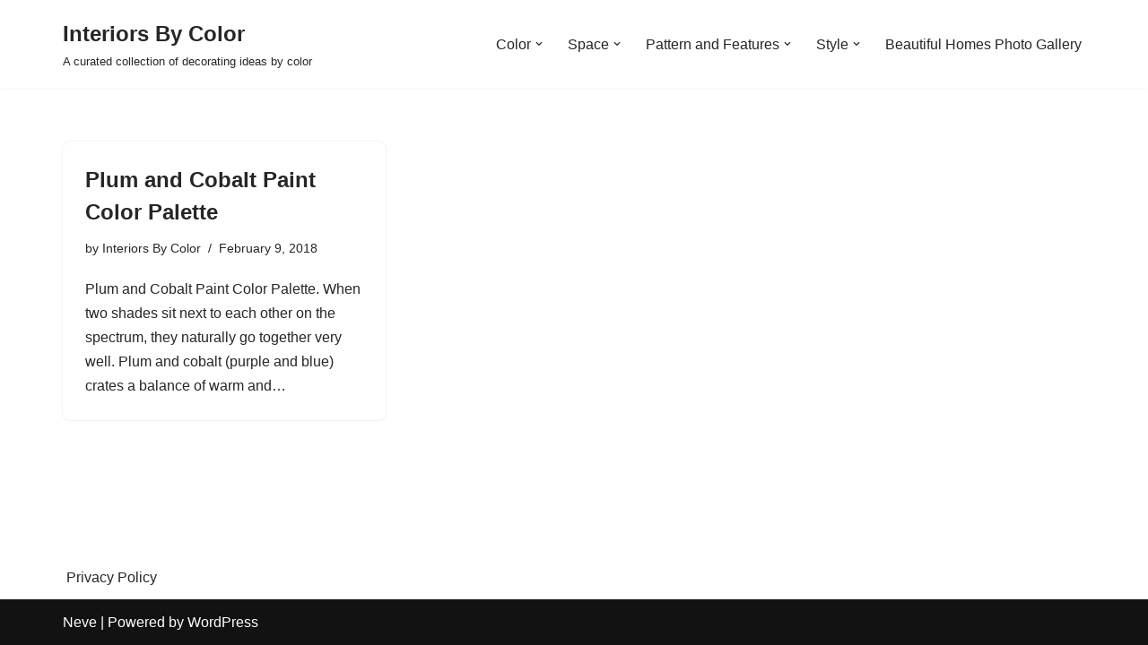

--- FILE ---
content_type: text/html; charset=UTF-8
request_url: https://www.interiorsbycolor.com/tag/pantone-blue-grotto/
body_size: 15380
content:
<!DOCTYPE html><html lang="en-US"><head><meta charset="UTF-8"><meta name="viewport" content="width=device-width, initial-scale=1, minimum-scale=1"><link rel="profile" href="http://gmpg.org/xfn/11"><meta name='robots' content='index, follow, max-image-preview:large, max-snippet:-1, max-video-preview:-1' /> <!-- This site is optimized with the Yoast SEO plugin v26.7 - https://yoast.com/wordpress/plugins/seo/ --><link media="all" href="https://www.interiorsbycolor.com/wp-content/cache/autoptimize/css/autoptimize_62429b42d5caf6da72bdf5924e6a64a0.css" rel="stylesheet"><title>Pantone Blue Grotto - Interiors By Color</title><link rel="canonical" href="https://www.interiorsbycolor.com/tag/pantone-blue-grotto/" /> <script type="application/ld+json" class="yoast-schema-graph">{"@context":"https://schema.org","@graph":[{"@type":"CollectionPage","@id":"https://www.interiorsbycolor.com/tag/pantone-blue-grotto/","url":"https://www.interiorsbycolor.com/tag/pantone-blue-grotto/","name":"Pantone Blue Grotto - Interiors By Color","isPartOf":{"@id":"https://www.interiorsbycolor.com/#website"},"breadcrumb":{"@id":"https://www.interiorsbycolor.com/tag/pantone-blue-grotto/#breadcrumb"},"inLanguage":"en-US"},{"@type":"BreadcrumbList","@id":"https://www.interiorsbycolor.com/tag/pantone-blue-grotto/#breadcrumb","itemListElement":[{"@type":"ListItem","position":1,"name":"Home","item":"https://www.interiorsbycolor.com/"},{"@type":"ListItem","position":2,"name":"Pantone Blue Grotto"}]},{"@type":"WebSite","@id":"https://www.interiorsbycolor.com/#website","url":"https://www.interiorsbycolor.com/","name":"Interiors By Color","description":"A curated collection of decorating ideas by color","potentialAction":[{"@type":"SearchAction","target":{"@type":"EntryPoint","urlTemplate":"https://www.interiorsbycolor.com/?s={search_term_string}"},"query-input":{"@type":"PropertyValueSpecification","valueRequired":true,"valueName":"search_term_string"}}],"inLanguage":"en-US"}]}</script> <!-- / Yoast SEO plugin. --><link rel='dns-prefetch' href='//www.googletagmanager.com' /><link rel='dns-prefetch' href='//pagead2.googlesyndication.com' /><link rel='dns-prefetch' href='//fundingchoicesmessages.google.com' /><link rel="alternate" type="application/rss+xml" title="Interiors By Color &raquo; Feed" href="https://www.interiorsbycolor.com/feed/" /><link rel="alternate" type="application/rss+xml" title="Interiors By Color &raquo; Comments Feed" href="https://www.interiorsbycolor.com/comments/feed/" /><link rel="alternate" type="application/rss+xml" title="Interiors By Color &raquo; Pantone Blue Grotto Tag Feed" href="https://www.interiorsbycolor.com/tag/pantone-blue-grotto/feed/" /> <script src="https://www.interiorsbycolor.com/wp-includes/js/jquery/jquery.min.js?ver=3.7.1" id="jquery-core-js"></script> <!-- Google tag (gtag.js) snippet added by Site Kit --> <!-- Google Analytics snippet added by Site Kit --> <script src="https://www.googletagmanager.com/gtag/js?id=GT-MR5CHXK" id="google_gtagjs-js" async></script> <script id="google_gtagjs-js-after">window.dataLayer=window.dataLayer||[];function gtag(){dataLayer.push(arguments);}
gtag("set","linker",{"domains":["www.interiorsbycolor.com"]});gtag("js",new Date());gtag("set","developer_id.dZTNiMT",true);gtag("config","GT-MR5CHXK");</script> <link rel="https://api.w.org/" href="https://www.interiorsbycolor.com/wp-json/" /><link rel="alternate" title="JSON" type="application/json" href="https://www.interiorsbycolor.com/wp-json/wp/v2/tags/1706" /><link rel="EditURI" type="application/rsd+xml" title="RSD" href="https://www.interiorsbycolor.com/xmlrpc.php?rsd" /><meta name="generator" content="WordPress 6.9" /><meta name="generator" content="Site Kit by Google 1.170.0" /> <!-- Google AdSense meta tags added by Site Kit --><meta name="google-adsense-platform-account" content="ca-host-pub-2644536267352236"><meta name="google-adsense-platform-domain" content="sitekit.withgoogle.com"> <!-- End Google AdSense meta tags added by Site Kit --> <!-- Google AdSense snippet added by Site Kit --> <script async src="https://pagead2.googlesyndication.com/pagead/js/adsbygoogle.js?client=ca-pub-8874130463968801&amp;host=ca-host-pub-2644536267352236" crossorigin="anonymous"></script> <!-- End Google AdSense snippet added by Site Kit --> <!-- Google AdSense Ad Blocking Recovery snippet added by Site Kit --> <script async src="https://fundingchoicesmessages.google.com/i/pub-8874130463968801?ers=1" nonce="nJoHMOIXhIITjnFCS0Ol_A"></script><script nonce="nJoHMOIXhIITjnFCS0Ol_A">(function(){function signalGooglefcPresent(){if(!window.frames['googlefcPresent']){if(document.body){const iframe=document.createElement('iframe');iframe.style='width: 0; height: 0; border: none; z-index: -1000; left: -1000px; top: -1000px;';iframe.style.display='none';iframe.name='googlefcPresent';document.body.appendChild(iframe);}else{setTimeout(signalGooglefcPresent,0);}}}signalGooglefcPresent();})();</script> <!-- End Google AdSense Ad Blocking Recovery snippet added by Site Kit --> <!-- Google AdSense Ad Blocking Recovery Error Protection snippet added by Site Kit --> <script>(function(){'use strict';function aa(a){var b=0;return function(){return b<a.length?{done:!1,value:a[b++]}:{done:!0}}}var ba="function"==typeof Object.defineProperties?Object.defineProperty:function(a,b,c){if(a==Array.prototype||a==Object.prototype)return a;a[b]=c.value;return a};function ea(a){a=["object"==typeof globalThis&&globalThis,a,"object"==typeof window&&window,"object"==typeof self&&self,"object"==typeof global&&global];for(var b=0;b<a.length;++b){var c=a[b];if(c&&c.Math==Math)return c}throw Error("Cannot find global object");}var fa=ea(this);function ha(a,b){if(b)a:{var c=fa;a=a.split(".");for(var d=0;d<a.length-1;d++){var e=a[d];if(!(e in c))break a;c=c[e]}a=a[a.length-1];d=c[a];b=b(d);b!=d&&null!=b&&ba(c,a,{configurable:!0,writable:!0,value:b})}}
var ia="function"==typeof Object.create?Object.create:function(a){function b(){}b.prototype=a;return new b},l;if("function"==typeof Object.setPrototypeOf)l=Object.setPrototypeOf;else{var m;a:{var ja={a:!0},ka={};try{ka.__proto__=ja;m=ka.a;break a}catch(a){}m=!1}l=m?function(a,b){a.__proto__=b;if(a.__proto__!==b)throw new TypeError(a+" is not extensible");return a}:null}var la=l;function n(a,b){a.prototype=ia(b.prototype);a.prototype.constructor=a;if(la)la(a,b);else for(var c in b)if("prototype"!=c)if(Object.defineProperties){var d=Object.getOwnPropertyDescriptor(b,c);d&&Object.defineProperty(a,c,d)}else a[c]=b[c];a.A=b.prototype}function ma(){for(var a=Number(this),b=[],c=a;c<arguments.length;c++)b[c-a]=arguments[c];return b}
var na="function"==typeof Object.assign?Object.assign:function(a,b){for(var c=1;c<arguments.length;c++){var d=arguments[c];if(d)for(var e in d)Object.prototype.hasOwnProperty.call(d,e)&&(a[e]=d[e])}return a};ha("Object.assign",function(a){return a||na});var p=this||self;function q(a){return a};var t,u;a:{for(var oa=["CLOSURE_FLAGS"],v=p,x=0;x<oa.length;x++)if(v=v[oa[x]],null==v){u=null;break a}u=v}var pa=u&&u[610401301];t=null!=pa?pa:!1;var z,qa=p.navigator;z=qa?qa.userAgentData||null:null;function A(a){return t?z?z.brands.some(function(b){return(b=b.brand)&&-1!=b.indexOf(a)}):!1:!1}function B(a){var b;a:{if(b=p.navigator)if(b=b.userAgent)break a;b=""}return-1!=b.indexOf(a)};function C(){return t?!!z&&0<z.brands.length:!1}function D(){return C()?A("Chromium"):(B("Chrome")||B("CriOS"))&&!(C()?0:B("Edge"))||B("Silk")};var ra=C()?!1:B("Trident")||B("MSIE");!B("Android")||D();D();B("Safari")&&(D()||(C()?0:B("Coast"))||(C()?0:B("Opera"))||(C()?0:B("Edge"))||(C()?A("Microsoft Edge"):B("Edg/"))||C()&&A("Opera"));var sa={},E=null;var ta="undefined"!==typeof Uint8Array,ua=!ra&&"function"===typeof btoa;var F="function"===typeof Symbol&&"symbol"===typeof Symbol()?Symbol():void 0,G=F?function(a,b){a[F]|=b}:function(a,b){void 0!==a.g?a.g|=b:Object.defineProperties(a,{g:{value:b,configurable:!0,writable:!0,enumerable:!1}})};function va(a){var b=H(a);1!==(b&1)&&(Object.isFrozen(a)&&(a=Array.prototype.slice.call(a)),I(a,b|1))}
var H=F?function(a){return a[F]|0}:function(a){return a.g|0},J=F?function(a){return a[F]}:function(a){return a.g},I=F?function(a,b){a[F]=b}:function(a,b){void 0!==a.g?a.g=b:Object.defineProperties(a,{g:{value:b,configurable:!0,writable:!0,enumerable:!1}})};function wa(){var a=[];G(a,1);return a}function xa(a,b){I(b,(a|0)&-99)}function K(a,b){I(b,(a|34)&-73)}function L(a){a=a>>11&1023;return 0===a?536870912:a};var M={};function N(a){return null!==a&&"object"===typeof a&&!Array.isArray(a)&&a.constructor===Object}var O,ya=[];I(ya,39);O=Object.freeze(ya);var P;function Q(a,b){P=b;a=new a(b);P=void 0;return a}
function R(a,b,c){null==a&&(a=P);P=void 0;if(null==a){var d=96;c?(a=[c],d|=512):a=[];b&&(d=d&-2095105|(b&1023)<<11)}else{if(!Array.isArray(a))throw Error();d=H(a);if(d&64)return a;d|=64;if(c&&(d|=512,c!==a[0]))throw Error();a:{c=a;var e=c.length;if(e){var f=e-1,g=c[f];if(N(g)){d|=256;b=(d>>9&1)-1;e=f-b;1024<=e&&(za(c,b,g),e=1023);d=d&-2095105|(e&1023)<<11;break a}}b&&(g=(d>>9&1)-1,b=Math.max(b,e-g),1024<b&&(za(c,g,{}),d|=256,b=1023),d=d&-2095105|(b&1023)<<11)}}I(a,d);return a}
function za(a,b,c){for(var d=1023+b,e=a.length,f=d;f<e;f++){var g=a[f];null!=g&&g!==c&&(c[f-b]=g)}a.length=d+1;a[d]=c};function Aa(a){switch(typeof a){case"number":return isFinite(a)?a:String(a);case"boolean":return a?1:0;case"object":if(a&&!Array.isArray(a)&&ta&&null!=a&&a instanceof Uint8Array){if(ua){for(var b="",c=0,d=a.length-10240;c<d;)b+=String.fromCharCode.apply(null,a.subarray(c,c+=10240));b+=String.fromCharCode.apply(null,c?a.subarray(c):a);a=btoa(b)}else{void 0===b&&(b=0);if(!E){E={};c="ABCDEFGHIJKLMNOPQRSTUVWXYZabcdefghijklmnopqrstuvwxyz0123456789".split("");d=["+/=","+/","-_=","-_.","-_"];for(var e=0;5>e;e++){var f=c.concat(d[e].split(""));sa[e]=f;for(var g=0;g<f.length;g++){var h=f[g];void 0===E[h]&&(E[h]=g)}}}b=sa[b];c=Array(Math.floor(a.length/3));d=b[64]||"";for(e=f=0;f<a.length-2;f+=3){var k=a[f],w=a[f+1];h=a[f+2];g=b[k>>2];k=b[(k&3)<<4|w>>4];w=b[(w&15)<<2|h>>6];h=b[h&63];c[e++]=g+k+w+h}g=0;h=d;switch(a.length-f){case 2:g=a[f+1],h=b[(g&15)<<2]||d;case 1:a=a[f],c[e]=b[a>>2]+b[(a&3)<<4|g>>4]+h+d}a=c.join("")}return a}}return a};function Ba(a,b,c){a=Array.prototype.slice.call(a);var d=a.length,e=b&256?a[d-1]:void 0;d+=e?-1:0;for(b=b&512?1:0;b<d;b++)a[b]=c(a[b]);if(e){b=a[b]={};for(var f in e)Object.prototype.hasOwnProperty.call(e,f)&&(b[f]=c(e[f]))}return a}function Da(a,b,c,d,e,f){if(null!=a){if(Array.isArray(a))a=e&&0==a.length&&H(a)&1?void 0:f&&H(a)&2?a:Ea(a,b,c,void 0!==d,e,f);else if(N(a)){var g={},h;for(h in a)Object.prototype.hasOwnProperty.call(a,h)&&(g[h]=Da(a[h],b,c,d,e,f));a=g}else a=b(a,d);return a}}
function Ea(a,b,c,d,e,f){var g=d||c?H(a):0;d=d?!!(g&32):void 0;a=Array.prototype.slice.call(a);for(var h=0;h<a.length;h++)a[h]=Da(a[h],b,c,d,e,f);c&&c(g,a);return a}function Fa(a){return a.s===M?a.toJSON():Aa(a)};function Ga(a,b,c){c=void 0===c?K:c;if(null!=a){if(ta&&a instanceof Uint8Array)return b?a:new Uint8Array(a);if(Array.isArray(a)){var d=H(a);if(d&2)return a;if(b&&!(d&64)&&(d&32||0===d))return I(a,d|34),a;a=Ea(a,Ga,d&4?K:c,!0,!1,!0);b=H(a);b&4&&b&2&&Object.freeze(a);return a}a.s===M&&(b=a.h,c=J(b),a=c&2?a:Q(a.constructor,Ha(b,c,!0)));return a}}function Ha(a,b,c){var d=c||b&2?K:xa,e=!!(b&32);a=Ba(a,b,function(f){return Ga(f,e,d)});G(a,32|(c?2:0));return a};function Ia(a,b){a=a.h;return Ja(a,J(a),b)}function Ja(a,b,c,d){if(-1===c)return null;if(c>=L(b)){if(b&256)return a[a.length-1][c]}else{var e=a.length;if(d&&b&256&&(d=a[e-1][c],null!=d))return d;b=c+((b>>9&1)-1);if(b<e)return a[b]}}function Ka(a,b,c,d,e){var f=L(b);if(c>=f||e){e=b;if(b&256)f=a[a.length-1];else{if(null==d)return;f=a[f+((b>>9&1)-1)]={};e|=256}f[c]=d;e&=-1025;e!==b&&I(a,e)}else a[c+((b>>9&1)-1)]=d,b&256&&(d=a[a.length-1],c in d&&delete d[c]),b&1024&&I(a,b&-1025)}
function La(a,b){var c=Ma;var d=void 0===d?!1:d;var e=a.h;var f=J(e),g=Ja(e,f,b,d);var h=!1;if(null==g||"object"!==typeof g||(h=Array.isArray(g))||g.s!==M)if(h){var k=h=H(g);0===k&&(k|=f&32);k|=f&2;k!==h&&I(g,k);c=new c(g)}else c=void 0;else c=g;c!==g&&null!=c&&Ka(e,f,b,c,d);e=c;if(null==e)return e;a=a.h;f=J(a);f&2||(g=e,c=g.h,h=J(c),g=h&2?Q(g.constructor,Ha(c,h,!1)):g,g!==e&&(e=g,Ka(a,f,b,e,d)));return e}function Na(a,b){a=Ia(a,b);return null==a||"string"===typeof a?a:void 0}
function Oa(a,b){a=Ia(a,b);return null!=a?a:0}function S(a,b){a=Na(a,b);return null!=a?a:""};function T(a,b,c){this.h=R(a,b,c)}T.prototype.toJSON=function(){var a=Ea(this.h,Fa,void 0,void 0,!1,!1);return Pa(this,a,!0)};T.prototype.s=M;T.prototype.toString=function(){return Pa(this,this.h,!1).toString()};function Pa(a,b,c){var d=a.constructor.v,e=L(J(c?a.h:b)),f=!1;if(d){if(!c){b=Array.prototype.slice.call(b);var g;if(b.length&&N(g=b[b.length-1]))for(f=0;f<d.length;f++)if(d[f]>=e){Object.assign(b[b.length-1]={},g);break}f=!0}e=b;c=!c;g=J(a.h);a=L(g);g=(g>>9&1)-1;for(var h,k,w=0;w<d.length;w++)if(k=d[w],k<a){k+=g;var r=e[k];null==r?e[k]=c?O:wa():c&&r!==O&&va(r)}else h||(r=void 0,e.length&&N(r=e[e.length-1])?h=r:e.push(h={})),r=h[k],null==h[k]?h[k]=c?O:wa():c&&r!==O&&va(r)}d=b.length;if(!d)return b;var Ca;if(N(h=b[d-1])){a:{var y=h;e={};c=!1;for(var ca in y)Object.prototype.hasOwnProperty.call(y,ca)&&(a=y[ca],Array.isArray(a)&&a!=a&&(c=!0),null!=a?e[ca]=a:c=!0);if(c){for(var rb in e){y=e;break a}y=null}}y!=h&&(Ca=!0);d--}for(;0<d;d--){h=b[d-1];if(null!=h)break;var cb=!0}if(!Ca&&!cb)return b;var da;f?da=b:da=Array.prototype.slice.call(b,0,d);b=da;f&&(b.length=d);y&&b.push(y);return b};function Qa(a){return function(b){if(null==b||""==b)b=new a;else{b=JSON.parse(b);if(!Array.isArray(b))throw Error(void 0);G(b,32);b=Q(a,b)}return b}};function Ra(a){this.h=R(a)}n(Ra,T);var Sa=Qa(Ra);var U;function V(a){this.g=a}V.prototype.toString=function(){return this.g+""};var Ta={};function Ua(){return Math.floor(2147483648*Math.random()).toString(36)+Math.abs(Math.floor(2147483648*Math.random())^Date.now()).toString(36)};function Va(a,b){b=String(b);"application/xhtml+xml"===a.contentType&&(b=b.toLowerCase());return a.createElement(b)}function Wa(a){this.g=a||p.document||document}Wa.prototype.appendChild=function(a,b){a.appendChild(b)};function Xa(a,b){a.src=b instanceof V&&b.constructor===V?b.g:"type_error:TrustedResourceUrl";var c,d;(c=(b=null==(d=(c=(a.ownerDocument&&a.ownerDocument.defaultView||window).document).querySelector)?void 0:d.call(c,"script[nonce]"))?b.nonce||b.getAttribute("nonce")||"":"")&&a.setAttribute("nonce",c)};function Ya(a){a=void 0===a?document:a;return a.createElement("script")};function Za(a,b,c,d,e,f){try{var g=a.g,h=Ya(g);h.async=!0;Xa(h,b);g.head.appendChild(h);h.addEventListener("load",function(){e();d&&g.head.removeChild(h)});h.addEventListener("error",function(){0<c?Za(a,b,c-1,d,e,f):(d&&g.head.removeChild(h),f())})}catch(k){f()}};var $a=p.atob("aHR0cHM6Ly93d3cuZ3N0YXRpYy5jb20vaW1hZ2VzL2ljb25zL21hdGVyaWFsL3N5c3RlbS8xeC93YXJuaW5nX2FtYmVyXzI0ZHAucG5n"),ab=p.atob("WW91IGFyZSBzZWVpbmcgdGhpcyBtZXNzYWdlIGJlY2F1c2UgYWQgb3Igc2NyaXB0IGJsb2NraW5nIHNvZnR3YXJlIGlzIGludGVyZmVyaW5nIHdpdGggdGhpcyBwYWdlLg=="),bb=p.atob("RGlzYWJsZSBhbnkgYWQgb3Igc2NyaXB0IGJsb2NraW5nIHNvZnR3YXJlLCB0aGVuIHJlbG9hZCB0aGlzIHBhZ2Uu");function db(a,b,c){this.i=a;this.l=new Wa(this.i);this.g=null;this.j=[];this.m=!1;this.u=b;this.o=c}
function eb(a){if(a.i.body&&!a.m){var b=function(){fb(a);p.setTimeout(function(){return gb(a,3)},50)};Za(a.l,a.u,2,!0,function(){p[a.o]||b()},b);a.m=!0}}
function fb(a){for(var b=W(1,5),c=0;c<b;c++){var d=X(a);a.i.body.appendChild(d);a.j.push(d)}b=X(a);b.style.bottom="0";b.style.left="0";b.style.position="fixed";b.style.width=W(100,110).toString()+"%";b.style.zIndex=W(2147483544,2147483644).toString();b.style["background-color"]=hb(249,259,242,252,219,229);b.style["box-shadow"]="0 0 12px #888";b.style.color=hb(0,10,0,10,0,10);b.style.display="flex";b.style["justify-content"]="center";b.style["font-family"]="Roboto, Arial";c=X(a);c.style.width=W(80,85).toString()+"%";c.style.maxWidth=W(750,775).toString()+"px";c.style.margin="24px";c.style.display="flex";c.style["align-items"]="flex-start";c.style["justify-content"]="center";d=Va(a.l.g,"IMG");d.className=Ua();d.src=$a;d.alt="Warning icon";d.style.height="24px";d.style.width="24px";d.style["padding-right"]="16px";var e=X(a),f=X(a);f.style["font-weight"]="bold";f.textContent=ab;var g=X(a);g.textContent=bb;Y(a,e,f);Y(a,e,g);Y(a,c,d);Y(a,c,e);Y(a,b,c);a.g=b;a.i.body.appendChild(a.g);b=W(1,5);for(c=0;c<b;c++)d=X(a),a.i.body.appendChild(d),a.j.push(d)}function Y(a,b,c){for(var d=W(1,5),e=0;e<d;e++){var f=X(a);b.appendChild(f)}b.appendChild(c);c=W(1,5);for(d=0;d<c;d++)e=X(a),b.appendChild(e)}function W(a,b){return Math.floor(a+Math.random()*(b-a))}function hb(a,b,c,d,e,f){return"rgb("+W(Math.max(a,0),Math.min(b,255)).toString()+","+W(Math.max(c,0),Math.min(d,255)).toString()+","+W(Math.max(e,0),Math.min(f,255)).toString()+")"}function X(a){a=Va(a.l.g,"DIV");a.className=Ua();return a}
function gb(a,b){0>=b||null!=a.g&&0!=a.g.offsetHeight&&0!=a.g.offsetWidth||(ib(a),fb(a),p.setTimeout(function(){return gb(a,b-1)},50))}
function ib(a){var b=a.j;var c="undefined"!=typeof Symbol&&Symbol.iterator&&b[Symbol.iterator];if(c)b=c.call(b);else if("number"==typeof b.length)b={next:aa(b)};else throw Error(String(b)+" is not an iterable or ArrayLike");for(c=b.next();!c.done;c=b.next())(c=c.value)&&c.parentNode&&c.parentNode.removeChild(c);a.j=[];(b=a.g)&&b.parentNode&&b.parentNode.removeChild(b);a.g=null};function jb(a,b,c,d,e){function f(k){document.body?g(document.body):0<k?p.setTimeout(function(){f(k-1)},e):b()}function g(k){k.appendChild(h);p.setTimeout(function(){h?(0!==h.offsetHeight&&0!==h.offsetWidth?b():a(),h.parentNode&&h.parentNode.removeChild(h)):a()},d)}var h=kb(c);f(3)}function kb(a){var b=document.createElement("div");b.className=a;b.style.width="1px";b.style.height="1px";b.style.position="absolute";b.style.left="-10000px";b.style.top="-10000px";b.style.zIndex="-10000";return b};function Ma(a){this.h=R(a)}n(Ma,T);function lb(a){this.h=R(a)}n(lb,T);var mb=Qa(lb);function nb(a){a=Na(a,4)||"";if(void 0===U){var b=null;var c=p.trustedTypes;if(c&&c.createPolicy){try{b=c.createPolicy("goog#html",{createHTML:q,createScript:q,createScriptURL:q})}catch(d){p.console&&p.console.error(d.message)}U=b}else U=b}a=(b=U)?b.createScriptURL(a):a;return new V(a,Ta)};function ob(a,b){this.m=a;this.o=new Wa(a.document);this.g=b;this.j=S(this.g,1);this.u=nb(La(this.g,2));this.i=!1;b=nb(La(this.g,13));this.l=new db(a.document,b,S(this.g,12))}ob.prototype.start=function(){pb(this)};function pb(a){qb(a);Za(a.o,a.u,3,!1,function(){a:{var b=a.j;var c=p.btoa(b);if(c=p[c]){try{var d=Sa(p.atob(c))}catch(e){b=!1;break a}b=b===Na(d,1)}else b=!1}b?Z(a,S(a.g,14)):(Z(a,S(a.g,8)),eb(a.l))},function(){jb(function(){Z(a,S(a.g,7));eb(a.l)},function(){return Z(a,S(a.g,6))},S(a.g,9),Oa(a.g,10),Oa(a.g,11))})}function Z(a,b){a.i||(a.i=!0,a=new a.m.XMLHttpRequest,a.open("GET",b,!0),a.send())}function qb(a){var b=p.btoa(a.j);a.m[b]&&Z(a,S(a.g,5))};(function(a,b){p[a]=function(){var c=ma.apply(0,arguments);p[a]=function(){};b.apply(null,c)}})("__h82AlnkH6D91__",function(a){"function"===typeof window.atob&&(new ob(window,mb(window.atob(a)))).start()});}).call(this);window.__h82AlnkH6D91__("[base64]/[base64]/[base64]/[base64]");</script> <!-- End Google AdSense Ad Blocking Recovery Error Protection snippet added by Site Kit --> <script type="text/javascript">window._mNHandle=window._mNHandle||{};window._mNHandle.queue=window._mNHandle.queue||[];medianet_versionId="3121199";</script> <script src="https://contextual.media.net/dmedianet.js?cid=8CU6CJ0K5" async="async"></script> </head><body  class="archive tag tag-pantone-blue-grotto tag-1706 wp-theme-neve wp-child-theme-int-neve  nv-blog-grid nv-sidebar-full-width menu_sidebar_slide_left" id="neve_body"  ><div class="wrapper"><header class="header"  > <a class="neve-skip-link show-on-focus" href="#content" > Skip to content </a><div id="header-grid"  class="hfg_header site-header"><nav class="header--row header-main hide-on-mobile hide-on-tablet layout-full-contained nv-navbar header--row"
 data-row-id="main" data-show-on="desktop"><div
 class="header--row-inner header-main-inner"><div class="container"><div
 class="row row--wrapper"
 data-section="hfg_header_layout_main" ><div class="hfg-slot left"><div class="builder-item desktop-left"><div class="item--inner builder-item--logo"
 data-section="title_tagline"
 data-item-id="logo"><div class="site-logo"> <a class="brand" href="https://www.interiorsbycolor.com/" aria-label="Interiors By Color A curated collection of decorating ideas by color" rel="home"><div class="nv-title-tagline-wrap"><p class="site-title">Interiors By Color</p><small>A curated collection of decorating ideas by color</small></div></a></div></div></div></div><div class="hfg-slot right"><div class="builder-item has-nav"><div class="item--inner builder-item--primary-menu has_menu"
 data-section="header_menu_primary"
 data-item-id="primary-menu"><div class="nv-nav-wrap"><div role="navigation" class="nav-menu-primary"
 aria-label="Primary Menu"><ul id="nv-primary-navigation-main" class="primary-menu-ul nav-ul menu-desktop"><li id="menu-item-1523" class="menu-item menu-item-type-taxonomy menu-item-object-category menu-item-has-children menu-item-1523"><div class="wrap"><a href="https://www.interiorsbycolor.com/category/color/"><span class="menu-item-title-wrap dd-title">Color</span></a><div role="button" aria-pressed="false" aria-label="Open Submenu" tabindex="0" class="caret-wrap caret 1" style="margin-left:5px;"><span class="caret"><svg fill="currentColor" aria-label="Dropdown" xmlns="http://www.w3.org/2000/svg" viewBox="0 0 448 512"><path d="M207.029 381.476L12.686 187.132c-9.373-9.373-9.373-24.569 0-33.941l22.667-22.667c9.357-9.357 24.522-9.375 33.901-.04L224 284.505l154.745-154.021c9.379-9.335 24.544-9.317 33.901.04l22.667 22.667c9.373 9.373 9.373 24.569 0 33.941L240.971 381.476c-9.373 9.372-24.569 9.372-33.942 0z"/></svg></span></div></div><ul class="sub-menu"><li id="menu-item-1524" class="menu-item menu-item-type-taxonomy menu-item-object-category menu-item-1524"><div class="wrap"><a href="https://www.interiorsbycolor.com/category/color/black-and-white/">Black and White</a></div></li><li id="menu-item-1525" class="menu-item menu-item-type-taxonomy menu-item-object-category menu-item-1525"><div class="wrap"><a href="https://www.interiorsbycolor.com/category/color/blue/">Blue</a></div></li><li id="menu-item-1526" class="menu-item menu-item-type-taxonomy menu-item-object-category menu-item-1526"><div class="wrap"><a href="https://www.interiorsbycolor.com/category/color/blue-and-green/">Blue and Green</a></div></li><li id="menu-item-1527" class="menu-item menu-item-type-taxonomy menu-item-object-category menu-item-1527"><div class="wrap"><a href="https://www.interiorsbycolor.com/category/color/blue-and-purple/">Blue and Purple</a></div></li><li id="menu-item-1528" class="menu-item menu-item-type-taxonomy menu-item-object-category menu-item-1528"><div class="wrap"><a href="https://www.interiorsbycolor.com/category/color/blue-and-yellow/">Blue and Yellow</a></div></li><li id="menu-item-1529" class="menu-item menu-item-type-taxonomy menu-item-object-category menu-item-1529"><div class="wrap"><a href="https://www.interiorsbycolor.com/category/color/colorful/">Colorful</a></div></li><li id="menu-item-1530" class="menu-item menu-item-type-taxonomy menu-item-object-category menu-item-1530"><div class="wrap"><a href="https://www.interiorsbycolor.com/category/color/gold/">Gold</a></div></li><li id="menu-item-1531" class="menu-item menu-item-type-taxonomy menu-item-object-category menu-item-1531"><div class="wrap"><a href="https://www.interiorsbycolor.com/category/color/green/">Green</a></div></li><li id="menu-item-1532" class="menu-item menu-item-type-taxonomy menu-item-object-category menu-item-1532"><div class="wrap"><a href="https://www.interiorsbycolor.com/category/color/grey/">Grey</a></div></li><li id="menu-item-1533" class="menu-item menu-item-type-taxonomy menu-item-object-category menu-item-1533"><div class="wrap"><a href="https://www.interiorsbycolor.com/category/color/mint-green/">Mint Green</a></div></li><li id="menu-item-1534" class="menu-item menu-item-type-taxonomy menu-item-object-category menu-item-1534"><div class="wrap"><a href="https://www.interiorsbycolor.com/category/color/neutrals/">Neutrals</a></div></li><li id="menu-item-1535" class="menu-item menu-item-type-taxonomy menu-item-object-category menu-item-1535"><div class="wrap"><a href="https://www.interiorsbycolor.com/category/color/orange/">Orange</a></div></li><li id="menu-item-1536" class="menu-item menu-item-type-taxonomy menu-item-object-category menu-item-1536"><div class="wrap"><a href="https://www.interiorsbycolor.com/category/color/pink/">Pink</a></div></li><li id="menu-item-1537" class="menu-item menu-item-type-taxonomy menu-item-object-category menu-item-1537"><div class="wrap"><a href="https://www.interiorsbycolor.com/category/color/pink-and-blue-color/">Pink and Blue</a></div></li><li id="menu-item-1538" class="menu-item menu-item-type-taxonomy menu-item-object-category menu-item-1538"><div class="wrap"><a href="https://www.interiorsbycolor.com/category/color/pink-and-green-color/">Pink and Green</a></div></li><li id="menu-item-1539" class="menu-item menu-item-type-taxonomy menu-item-object-category menu-item-1539"><div class="wrap"><a href="https://www.interiorsbycolor.com/category/color/pink-and-grey-color/">Pink and Grey</a></div></li><li id="menu-item-1540" class="menu-item menu-item-type-taxonomy menu-item-object-category menu-item-1540"><div class="wrap"><a href="https://www.interiorsbycolor.com/category/color/pink-and-orange/">Pink and Orange</a></div></li><li id="menu-item-1541" class="menu-item menu-item-type-taxonomy menu-item-object-category menu-item-1541"><div class="wrap"><a href="https://www.interiorsbycolor.com/category/color/pink-and-yellow/">Pink and Yellow</a></div></li><li id="menu-item-1542" class="menu-item menu-item-type-taxonomy menu-item-object-category menu-item-1542"><div class="wrap"><a href="https://www.interiorsbycolor.com/category/color/purple/">Purple</a></div></li><li id="menu-item-1543" class="menu-item menu-item-type-taxonomy menu-item-object-category menu-item-1543"><div class="wrap"><a href="https://www.interiorsbycolor.com/category/color/red/">Red</a></div></li><li id="menu-item-1544" class="menu-item menu-item-type-taxonomy menu-item-object-category menu-item-1544"><div class="wrap"><a href="https://www.interiorsbycolor.com/category/color/red-and-blue/">Red and Blue</a></div></li><li id="menu-item-1545" class="menu-item menu-item-type-taxonomy menu-item-object-category menu-item-1545"><div class="wrap"><a href="https://www.interiorsbycolor.com/category/color/turquoise-or-teal/">Turquoise or Teal</a></div></li><li id="menu-item-1546" class="menu-item menu-item-type-taxonomy menu-item-object-category menu-item-1546"><div class="wrap"><a href="https://www.interiorsbycolor.com/category/color/white/">White</a></div></li><li id="menu-item-1547" class="menu-item menu-item-type-taxonomy menu-item-object-category menu-item-1547"><div class="wrap"><a href="https://www.interiorsbycolor.com/category/color/yellow/">Yellow</a></div></li></ul></li><li id="menu-item-1548" class="menu-item menu-item-type-taxonomy menu-item-object-category menu-item-has-children menu-item-1548"><div class="wrap"><a href="https://www.interiorsbycolor.com/category/space/"><span class="menu-item-title-wrap dd-title">Space</span></a><div role="button" aria-pressed="false" aria-label="Open Submenu" tabindex="0" class="caret-wrap caret 26" style="margin-left:5px;"><span class="caret"><svg fill="currentColor" aria-label="Dropdown" xmlns="http://www.w3.org/2000/svg" viewBox="0 0 448 512"><path d="M207.029 381.476L12.686 187.132c-9.373-9.373-9.373-24.569 0-33.941l22.667-22.667c9.357-9.357 24.522-9.375 33.901-.04L224 284.505l154.745-154.021c9.379-9.335 24.544-9.317 33.901.04l22.667 22.667c9.373 9.373 9.373 24.569 0 33.941L240.971 381.476c-9.373 9.372-24.569 9.372-33.942 0z"/></svg></span></div></div><ul class="sub-menu"><li id="menu-item-1611" class="menu-item menu-item-type-taxonomy menu-item-object-category menu-item-1611"><div class="wrap"><a href="https://www.interiorsbycolor.com/category/space/bathroom/">Bathroom</a></div></li><li id="menu-item-1612" class="menu-item menu-item-type-taxonomy menu-item-object-category menu-item-1612"><div class="wrap"><a href="https://www.interiorsbycolor.com/category/space/bedroom/">Bedroom</a></div></li><li id="menu-item-1613" class="menu-item menu-item-type-taxonomy menu-item-object-category menu-item-1613"><div class="wrap"><a href="https://www.interiorsbycolor.com/category/space/dining/">Dining</a></div></li><li id="menu-item-1614" class="menu-item menu-item-type-taxonomy menu-item-object-category menu-item-1614"><div class="wrap"><a href="https://www.interiorsbycolor.com/category/space/doors/">Doors</a></div></li><li id="menu-item-1615" class="menu-item menu-item-type-taxonomy menu-item-object-category menu-item-1615"><div class="wrap"><a href="https://www.interiorsbycolor.com/category/space/facades/">Facades</a></div></li><li id="menu-item-1616" class="menu-item menu-item-type-taxonomy menu-item-object-category menu-item-1616"><div class="wrap"><a href="https://www.interiorsbycolor.com/category/space/fireplace/">Fireplace</a></div></li><li id="menu-item-1617" class="menu-item menu-item-type-taxonomy menu-item-object-category menu-item-1617"><div class="wrap"><a href="https://www.interiorsbycolor.com/category/space/foyer/">Foyer</a></div></li><li id="menu-item-1618" class="menu-item menu-item-type-taxonomy menu-item-object-category menu-item-1618"><div class="wrap"><a href="https://www.interiorsbycolor.com/category/space/hallway/">Hallway</a></div></li><li id="menu-item-1619" class="menu-item menu-item-type-taxonomy menu-item-object-category menu-item-1619"><div class="wrap"><a href="https://www.interiorsbycolor.com/category/space/kids-bedroom-girl/">Kids Bedroom &#8211; Girl</a></div></li><li id="menu-item-1620" class="menu-item menu-item-type-taxonomy menu-item-object-category menu-item-1620"><div class="wrap"><a href="https://www.interiorsbycolor.com/category/space/kitchen/">Kitchen</a></div></li><li id="menu-item-1621" class="menu-item menu-item-type-taxonomy menu-item-object-category menu-item-1621"><div class="wrap"><a href="https://www.interiorsbycolor.com/category/space/library/">Library</a></div></li><li id="menu-item-1622" class="menu-item menu-item-type-taxonomy menu-item-object-category menu-item-1622"><div class="wrap"><a href="https://www.interiorsbycolor.com/category/space/living-room/">Living Room</a></div></li><li id="menu-item-1549" class="menu-item menu-item-type-taxonomy menu-item-object-category menu-item-1549"><div class="wrap"><a href="https://www.interiorsbycolor.com/category/space/office/">Office</a></div></li><li id="menu-item-1550" class="menu-item menu-item-type-taxonomy menu-item-object-category menu-item-1550"><div class="wrap"><a href="https://www.interiorsbycolor.com/category/space/pool/">Pool</a></div></li><li id="menu-item-1551" class="menu-item menu-item-type-taxonomy menu-item-object-category menu-item-1551"><div class="wrap"><a href="https://www.interiorsbycolor.com/category/space/stairs/">Stairs</a></div></li><li id="menu-item-1552" class="menu-item menu-item-type-taxonomy menu-item-object-category menu-item-1552"><div class="wrap"><a href="https://www.interiorsbycolor.com/category/space/window/">Window</a></div></li></ul></li><li id="menu-item-1590" class="menu-item menu-item-type-taxonomy menu-item-object-category menu-item-has-children menu-item-1590"><div class="wrap"><a href="https://www.interiorsbycolor.com/category/pattern/"><span class="menu-item-title-wrap dd-title">Pattern and Features</span></a><div role="button" aria-pressed="false" aria-label="Open Submenu" tabindex="0" class="caret-wrap caret 43" style="margin-left:5px;"><span class="caret"><svg fill="currentColor" aria-label="Dropdown" xmlns="http://www.w3.org/2000/svg" viewBox="0 0 448 512"><path d="M207.029 381.476L12.686 187.132c-9.373-9.373-9.373-24.569 0-33.941l22.667-22.667c9.357-9.357 24.522-9.375 33.901-.04L224 284.505l154.745-154.021c9.379-9.335 24.544-9.317 33.901.04l22.667 22.667c9.373 9.373 9.373 24.569 0 33.941L240.971 381.476c-9.373 9.372-24.569 9.372-33.942 0z"/></svg></span></div></div><ul class="sub-menu"><li id="menu-item-1597" class="menu-item menu-item-type-taxonomy menu-item-object-category menu-item-1597"><div class="wrap"><a href="https://www.interiorsbycolor.com/category/pattern/artwork/">Artwork</a></div></li><li id="menu-item-1598" class="menu-item menu-item-type-taxonomy menu-item-object-category menu-item-1598"><div class="wrap"><a href="https://www.interiorsbycolor.com/category/pattern/bookshelves/">Bookshelves</a></div></li><li id="menu-item-1599" class="menu-item menu-item-type-taxonomy menu-item-object-category menu-item-1599"><div class="wrap"><a href="https://www.interiorsbycolor.com/category/pattern/checkered/">checkered</a></div></li><li id="menu-item-1600" class="menu-item menu-item-type-taxonomy menu-item-object-category menu-item-1600"><div class="wrap"><a href="https://www.interiorsbycolor.com/category/pattern/chevron/">Chevron</a></div></li><li id="menu-item-1601" class="menu-item menu-item-type-taxonomy menu-item-object-category menu-item-1601"><div class="wrap"><a href="https://www.interiorsbycolor.com/category/pattern/chinoiserie/">Chinoiserie</a></div></li><li id="menu-item-1602" class="menu-item menu-item-type-taxonomy menu-item-object-category menu-item-1602"><div class="wrap"><a href="https://www.interiorsbycolor.com/category/pattern/concrete/">Concrete</a></div></li><li id="menu-item-1603" class="menu-item menu-item-type-taxonomy menu-item-object-category menu-item-1603"><div class="wrap"><a href="https://www.interiorsbycolor.com/category/pattern/damask/">Damask</a></div></li><li id="menu-item-1604" class="menu-item menu-item-type-taxonomy menu-item-object-category menu-item-1604"><div class="wrap"><a href="https://www.interiorsbycolor.com/category/pattern/decals/">Decals</a></div></li><li id="menu-item-1605" class="menu-item menu-item-type-taxonomy menu-item-object-category menu-item-1605"><div class="wrap"><a href="https://www.interiorsbycolor.com/category/pattern/exposed-beams/">Exposed Beams</a></div></li><li id="menu-item-1606" class="menu-item menu-item-type-taxonomy menu-item-object-category menu-item-1606"><div class="wrap"><a href="https://www.interiorsbycolor.com/category/pattern/exposed-bricks/">Exposed Bricks</a></div></li><li id="menu-item-1607" class="menu-item menu-item-type-taxonomy menu-item-object-category menu-item-1607"><div class="wrap"><a href="https://www.interiorsbycolor.com/category/pattern/floral/">Floral</a></div></li><li id="menu-item-1608" class="menu-item menu-item-type-taxonomy menu-item-object-category menu-item-1608"><div class="wrap"><a href="https://www.interiorsbycolor.com/category/pattern/geometric/">Geometric</a></div></li><li id="menu-item-1609" class="menu-item menu-item-type-taxonomy menu-item-object-category menu-item-1609"><div class="wrap"><a href="https://www.interiorsbycolor.com/category/pattern/interesting-wallpaper/">Interesting Wallpaper</a></div></li><li id="menu-item-1610" class="menu-item menu-item-type-taxonomy menu-item-object-category menu-item-1610"><div class="wrap"><a href="https://www.interiorsbycolor.com/category/pattern/leopard-print/">Leopard Print</a></div></li><li id="menu-item-1591" class="menu-item menu-item-type-taxonomy menu-item-object-category menu-item-1591"><div class="wrap"><a href="https://www.interiorsbycolor.com/category/paint-color-schemes/">Paint Color Schemes</a></div></li><li id="menu-item-1592" class="menu-item menu-item-type-taxonomy menu-item-object-category menu-item-1592"><div class="wrap"><a href="https://www.interiorsbycolor.com/category/pattern/quadrille/">Quadrille</a></div></li><li id="menu-item-1593" class="menu-item menu-item-type-taxonomy menu-item-object-category menu-item-1593"><div class="wrap"><a href="https://www.interiorsbycolor.com/category/pattern/stripes/">Stripes</a></div></li><li id="menu-item-1594" class="menu-item menu-item-type-taxonomy menu-item-object-category menu-item-1594"><div class="wrap"><a href="https://www.interiorsbycolor.com/category/pattern/toile/">Toile</a></div></li><li id="menu-item-1595" class="menu-item menu-item-type-taxonomy menu-item-object-category menu-item-1595"><div class="wrap"><a href="https://www.interiorsbycolor.com/category/pattern/tufted/">Tufted</a></div></li><li id="menu-item-1596" class="menu-item menu-item-type-taxonomy menu-item-object-category menu-item-1596"><div class="wrap"><a href="https://www.interiorsbycolor.com/category/pattern/zebra-stripe/">Zebra Stripe</a></div></li></ul></li><li id="menu-item-1623" class="menu-item menu-item-type-taxonomy menu-item-object-category menu-item-has-children menu-item-1623"><div class="wrap"><a href="https://www.interiorsbycolor.com/category/style/"><span class="menu-item-title-wrap dd-title">Style</span></a><div role="button" aria-pressed="false" aria-label="Open Submenu" tabindex="0" class="caret-wrap caret 64" style="margin-left:5px;"><span class="caret"><svg fill="currentColor" aria-label="Dropdown" xmlns="http://www.w3.org/2000/svg" viewBox="0 0 448 512"><path d="M207.029 381.476L12.686 187.132c-9.373-9.373-9.373-24.569 0-33.941l22.667-22.667c9.357-9.357 24.522-9.375 33.901-.04L224 284.505l154.745-154.021c9.379-9.335 24.544-9.317 33.901.04l22.667 22.667c9.373 9.373 9.373 24.569 0 33.941L240.971 381.476c-9.373 9.372-24.569 9.372-33.942 0z"/></svg></span></div></div><ul class="sub-menu"><li id="menu-item-1624" class="menu-item menu-item-type-taxonomy menu-item-object-category menu-item-1624"><div class="wrap"><a href="https://www.interiorsbycolor.com/category/style/bohemian/">Bohemian</a></div></li><li id="menu-item-2051" class="menu-item menu-item-type-taxonomy menu-item-object-category menu-item-2051"><div class="wrap"><a href="https://www.interiorsbycolor.com/category/style/christmas-decor/">Christmas Decor</a></div></li><li id="menu-item-1625" class="menu-item menu-item-type-taxonomy menu-item-object-category menu-item-1625"><div class="wrap"><a href="https://www.interiorsbycolor.com/category/style/classical/">Classical</a></div></li><li id="menu-item-2052" class="menu-item menu-item-type-taxonomy menu-item-object-category menu-item-2052"><div class="wrap"><a href="https://www.interiorsbycolor.com/category/style/contemporary/">Contemporary</a></div></li><li id="menu-item-1626" class="menu-item menu-item-type-taxonomy menu-item-object-category menu-item-1626"><div class="wrap"><a href="https://www.interiorsbycolor.com/category/style/cottage/">Cottage</a></div></li><li id="menu-item-1627" class="menu-item menu-item-type-taxonomy menu-item-object-category menu-item-1627"><div class="wrap"><a href="https://www.interiorsbycolor.com/category/style/country/">Country</a></div></li><li id="menu-item-1628" class="menu-item menu-item-type-taxonomy menu-item-object-category menu-item-1628"><div class="wrap"><a href="https://www.interiorsbycolor.com/category/style/eastern/">Eastern</a></div></li><li id="menu-item-1629" class="menu-item menu-item-type-taxonomy menu-item-object-category menu-item-1629"><div class="wrap"><a href="https://www.interiorsbycolor.com/category/style/eclectic/">Eclectic</a></div></li><li id="menu-item-1630" class="menu-item menu-item-type-taxonomy menu-item-object-category menu-item-1630"><div class="wrap"><a href="https://www.interiorsbycolor.com/category/style/farmhouse/">Farmhouse</a></div></li><li id="menu-item-1631" class="menu-item menu-item-type-taxonomy menu-item-object-category menu-item-1631"><div class="wrap"><a href="https://www.interiorsbycolor.com/category/style/french/">French</a></div></li><li id="menu-item-1632" class="menu-item menu-item-type-taxonomy menu-item-object-category menu-item-1632"><div class="wrap"><a href="https://www.interiorsbycolor.com/category/style/glamorous/">Glamorous</a></div></li><li id="menu-item-1633" class="menu-item menu-item-type-taxonomy menu-item-object-category menu-item-1633"><div class="wrap"><a href="https://www.interiorsbycolor.com/category/style/industrial/">Industrial</a></div></li><li id="menu-item-1634" class="menu-item menu-item-type-taxonomy menu-item-object-category menu-item-1634"><div class="wrap"><a href="https://www.interiorsbycolor.com/category/style/masculine/">Masculine</a></div></li><li id="menu-item-1635" class="menu-item menu-item-type-taxonomy menu-item-object-category menu-item-1635"><div class="wrap"><a href="https://www.interiorsbycolor.com/category/style/modern/">Modern</a></div></li><li id="menu-item-1636" class="menu-item menu-item-type-taxonomy menu-item-object-category menu-item-1636"><div class="wrap"><a href="https://www.interiorsbycolor.com/category/style/moroccan/">Moroccan</a></div></li><li id="menu-item-1637" class="menu-item menu-item-type-taxonomy menu-item-object-category menu-item-1637"><div class="wrap"><a href="https://www.interiorsbycolor.com/category/style/recycled/">Recycled</a></div></li><li id="menu-item-1638" class="menu-item menu-item-type-taxonomy menu-item-object-category menu-item-1638"><div class="wrap"><a href="https://www.interiorsbycolor.com/category/style/retro/">Retro</a></div></li><li id="menu-item-1639" class="menu-item menu-item-type-taxonomy menu-item-object-category menu-item-1639"><div class="wrap"><a href="https://www.interiorsbycolor.com/category/style/rustic/">Rustic</a></div></li><li id="menu-item-1640" class="menu-item menu-item-type-taxonomy menu-item-object-category menu-item-1640"><div class="wrap"><a href="https://www.interiorsbycolor.com/category/style/scandinavian/">Scandinavian</a></div></li><li id="menu-item-1641" class="menu-item menu-item-type-taxonomy menu-item-object-category menu-item-1641"><div class="wrap"><a href="https://www.interiorsbycolor.com/category/style/shabby-chic/">Shabby Chic</a></div></li><li id="menu-item-1642" class="menu-item menu-item-type-taxonomy menu-item-object-category menu-item-1642"><div class="wrap"><a href="https://www.interiorsbycolor.com/category/style/southern/">Southern</a></div></li><li id="menu-item-1643" class="menu-item menu-item-type-taxonomy menu-item-object-category menu-item-1643"><div class="wrap"><a href="https://www.interiorsbycolor.com/category/style/spanish/">Spanish</a></div></li><li id="menu-item-1644" class="menu-item menu-item-type-taxonomy menu-item-object-category menu-item-1644"><div class="wrap"><a href="https://www.interiorsbycolor.com/category/style/traditional/">Traditional</a></div></li><li id="menu-item-1645" class="menu-item menu-item-type-taxonomy menu-item-object-category menu-item-1645"><div class="wrap"><a href="https://www.interiorsbycolor.com/category/style/urban/">Urban</a></div></li><li id="menu-item-1646" class="menu-item menu-item-type-taxonomy menu-item-object-category menu-item-1646"><div class="wrap"><a href="https://www.interiorsbycolor.com/category/style/vintage/">Vintage</a></div></li></ul></li><li id="menu-item-5843" class="menu-item menu-item-type-taxonomy menu-item-object-category menu-item-5843"><div class="wrap"><a href="https://www.interiorsbycolor.com/category/space/house-tours/">Beautiful Homes Photo Gallery</a></div></li></ul></div></div></div></div></div></div></div></div></nav><nav class="header--row header-main hide-on-desktop layout-full-contained nv-navbar header--row"
 data-row-id="main" data-show-on="mobile"><div
 class="header--row-inner header-main-inner"><div class="container"><div
 class="row row--wrapper"
 data-section="hfg_header_layout_main" ><div class="hfg-slot left"><div class="builder-item tablet-left mobile-left"><div class="item--inner builder-item--logo"
 data-section="title_tagline"
 data-item-id="logo"><div class="site-logo"> <a class="brand" href="https://www.interiorsbycolor.com/" aria-label="Interiors By Color A curated collection of decorating ideas by color" rel="home"><div class="nv-title-tagline-wrap"><p class="site-title">Interiors By Color</p><small>A curated collection of decorating ideas by color</small></div></a></div></div></div></div><div class="hfg-slot right"><div class="builder-item tablet-left mobile-left"><div class="item--inner builder-item--nav-icon"
 data-section="header_menu_icon"
 data-item-id="nav-icon"><div class="menu-mobile-toggle item-button navbar-toggle-wrapper"> <button type="button" class=" navbar-toggle"
 value="Navigation Menu"
 aria-label="Navigation Menu "
 aria-expanded="false" onclick="if('undefined' !== typeof toggleAriaClick ) { toggleAriaClick() }"> <span class="bars"> <span class="icon-bar"></span> <span class="icon-bar"></span> <span class="icon-bar"></span> </span> <span class="screen-reader-text">Navigation Menu</span> </button></div> <!--.navbar-toggle-wrapper--></div></div></div></div></div></div></nav><div
 id="header-menu-sidebar" class="header-menu-sidebar tcb menu-sidebar-panel slide_left hfg-pe"
 data-row-id="sidebar"><div id="header-menu-sidebar-bg" class="header-menu-sidebar-bg"><div class="close-sidebar-panel navbar-toggle-wrapper"> <button type="button" class="hamburger is-active  navbar-toggle active" 					value="Navigation Menu"
 aria-label="Navigation Menu "
 aria-expanded="false" onclick="if('undefined' !== typeof toggleAriaClick ) { toggleAriaClick() }"> <span class="bars"> <span class="icon-bar"></span> <span class="icon-bar"></span> <span class="icon-bar"></span> </span> <span class="screen-reader-text"> Navigation Menu </span> </button></div><div id="header-menu-sidebar-inner" class="header-menu-sidebar-inner tcb "><div class="builder-item has-nav"><div class="item--inner builder-item--primary-menu has_menu"
 data-section="header_menu_primary"
 data-item-id="primary-menu"><div class="nv-nav-wrap"><div role="navigation" class="nav-menu-primary"
 aria-label="Primary Menu"><ul id="nv-primary-navigation-sidebar" class="primary-menu-ul nav-ul menu-mobile"><li class="menu-item menu-item-type-taxonomy menu-item-object-category menu-item-has-children menu-item-1523"><div class="wrap"><a href="https://www.interiorsbycolor.com/category/color/"><span class="menu-item-title-wrap dd-title">Color</span></a><button tabindex="0" type="button" class="caret-wrap navbar-toggle 1 " style="margin-left:5px;"  aria-label="Toggle Color"><span class="caret"><svg fill="currentColor" aria-label="Dropdown" xmlns="http://www.w3.org/2000/svg" viewBox="0 0 448 512"><path d="M207.029 381.476L12.686 187.132c-9.373-9.373-9.373-24.569 0-33.941l22.667-22.667c9.357-9.357 24.522-9.375 33.901-.04L224 284.505l154.745-154.021c9.379-9.335 24.544-9.317 33.901.04l22.667 22.667c9.373 9.373 9.373 24.569 0 33.941L240.971 381.476c-9.373 9.372-24.569 9.372-33.942 0z"/></svg></span></button></div><ul class="sub-menu"><li class="menu-item menu-item-type-taxonomy menu-item-object-category menu-item-1524"><div class="wrap"><a href="https://www.interiorsbycolor.com/category/color/black-and-white/">Black and White</a></div></li><li class="menu-item menu-item-type-taxonomy menu-item-object-category menu-item-1525"><div class="wrap"><a href="https://www.interiorsbycolor.com/category/color/blue/">Blue</a></div></li><li class="menu-item menu-item-type-taxonomy menu-item-object-category menu-item-1526"><div class="wrap"><a href="https://www.interiorsbycolor.com/category/color/blue-and-green/">Blue and Green</a></div></li><li class="menu-item menu-item-type-taxonomy menu-item-object-category menu-item-1527"><div class="wrap"><a href="https://www.interiorsbycolor.com/category/color/blue-and-purple/">Blue and Purple</a></div></li><li class="menu-item menu-item-type-taxonomy menu-item-object-category menu-item-1528"><div class="wrap"><a href="https://www.interiorsbycolor.com/category/color/blue-and-yellow/">Blue and Yellow</a></div></li><li class="menu-item menu-item-type-taxonomy menu-item-object-category menu-item-1529"><div class="wrap"><a href="https://www.interiorsbycolor.com/category/color/colorful/">Colorful</a></div></li><li class="menu-item menu-item-type-taxonomy menu-item-object-category menu-item-1530"><div class="wrap"><a href="https://www.interiorsbycolor.com/category/color/gold/">Gold</a></div></li><li class="menu-item menu-item-type-taxonomy menu-item-object-category menu-item-1531"><div class="wrap"><a href="https://www.interiorsbycolor.com/category/color/green/">Green</a></div></li><li class="menu-item menu-item-type-taxonomy menu-item-object-category menu-item-1532"><div class="wrap"><a href="https://www.interiorsbycolor.com/category/color/grey/">Grey</a></div></li><li class="menu-item menu-item-type-taxonomy menu-item-object-category menu-item-1533"><div class="wrap"><a href="https://www.interiorsbycolor.com/category/color/mint-green/">Mint Green</a></div></li><li class="menu-item menu-item-type-taxonomy menu-item-object-category menu-item-1534"><div class="wrap"><a href="https://www.interiorsbycolor.com/category/color/neutrals/">Neutrals</a></div></li><li class="menu-item menu-item-type-taxonomy menu-item-object-category menu-item-1535"><div class="wrap"><a href="https://www.interiorsbycolor.com/category/color/orange/">Orange</a></div></li><li class="menu-item menu-item-type-taxonomy menu-item-object-category menu-item-1536"><div class="wrap"><a href="https://www.interiorsbycolor.com/category/color/pink/">Pink</a></div></li><li class="menu-item menu-item-type-taxonomy menu-item-object-category menu-item-1537"><div class="wrap"><a href="https://www.interiorsbycolor.com/category/color/pink-and-blue-color/">Pink and Blue</a></div></li><li class="menu-item menu-item-type-taxonomy menu-item-object-category menu-item-1538"><div class="wrap"><a href="https://www.interiorsbycolor.com/category/color/pink-and-green-color/">Pink and Green</a></div></li><li class="menu-item menu-item-type-taxonomy menu-item-object-category menu-item-1539"><div class="wrap"><a href="https://www.interiorsbycolor.com/category/color/pink-and-grey-color/">Pink and Grey</a></div></li><li class="menu-item menu-item-type-taxonomy menu-item-object-category menu-item-1540"><div class="wrap"><a href="https://www.interiorsbycolor.com/category/color/pink-and-orange/">Pink and Orange</a></div></li><li class="menu-item menu-item-type-taxonomy menu-item-object-category menu-item-1541"><div class="wrap"><a href="https://www.interiorsbycolor.com/category/color/pink-and-yellow/">Pink and Yellow</a></div></li><li class="menu-item menu-item-type-taxonomy menu-item-object-category menu-item-1542"><div class="wrap"><a href="https://www.interiorsbycolor.com/category/color/purple/">Purple</a></div></li><li class="menu-item menu-item-type-taxonomy menu-item-object-category menu-item-1543"><div class="wrap"><a href="https://www.interiorsbycolor.com/category/color/red/">Red</a></div></li><li class="menu-item menu-item-type-taxonomy menu-item-object-category menu-item-1544"><div class="wrap"><a href="https://www.interiorsbycolor.com/category/color/red-and-blue/">Red and Blue</a></div></li><li class="menu-item menu-item-type-taxonomy menu-item-object-category menu-item-1545"><div class="wrap"><a href="https://www.interiorsbycolor.com/category/color/turquoise-or-teal/">Turquoise or Teal</a></div></li><li class="menu-item menu-item-type-taxonomy menu-item-object-category menu-item-1546"><div class="wrap"><a href="https://www.interiorsbycolor.com/category/color/white/">White</a></div></li><li class="menu-item menu-item-type-taxonomy menu-item-object-category menu-item-1547"><div class="wrap"><a href="https://www.interiorsbycolor.com/category/color/yellow/">Yellow</a></div></li></ul></li><li class="menu-item menu-item-type-taxonomy menu-item-object-category menu-item-has-children menu-item-1548"><div class="wrap"><a href="https://www.interiorsbycolor.com/category/space/"><span class="menu-item-title-wrap dd-title">Space</span></a><button tabindex="0" type="button" class="caret-wrap navbar-toggle 26 " style="margin-left:5px;"  aria-label="Toggle Space"><span class="caret"><svg fill="currentColor" aria-label="Dropdown" xmlns="http://www.w3.org/2000/svg" viewBox="0 0 448 512"><path d="M207.029 381.476L12.686 187.132c-9.373-9.373-9.373-24.569 0-33.941l22.667-22.667c9.357-9.357 24.522-9.375 33.901-.04L224 284.505l154.745-154.021c9.379-9.335 24.544-9.317 33.901.04l22.667 22.667c9.373 9.373 9.373 24.569 0 33.941L240.971 381.476c-9.373 9.372-24.569 9.372-33.942 0z"/></svg></span></button></div><ul class="sub-menu"><li class="menu-item menu-item-type-taxonomy menu-item-object-category menu-item-1611"><div class="wrap"><a href="https://www.interiorsbycolor.com/category/space/bathroom/">Bathroom</a></div></li><li class="menu-item menu-item-type-taxonomy menu-item-object-category menu-item-1612"><div class="wrap"><a href="https://www.interiorsbycolor.com/category/space/bedroom/">Bedroom</a></div></li><li class="menu-item menu-item-type-taxonomy menu-item-object-category menu-item-1613"><div class="wrap"><a href="https://www.interiorsbycolor.com/category/space/dining/">Dining</a></div></li><li class="menu-item menu-item-type-taxonomy menu-item-object-category menu-item-1614"><div class="wrap"><a href="https://www.interiorsbycolor.com/category/space/doors/">Doors</a></div></li><li class="menu-item menu-item-type-taxonomy menu-item-object-category menu-item-1615"><div class="wrap"><a href="https://www.interiorsbycolor.com/category/space/facades/">Facades</a></div></li><li class="menu-item menu-item-type-taxonomy menu-item-object-category menu-item-1616"><div class="wrap"><a href="https://www.interiorsbycolor.com/category/space/fireplace/">Fireplace</a></div></li><li class="menu-item menu-item-type-taxonomy menu-item-object-category menu-item-1617"><div class="wrap"><a href="https://www.interiorsbycolor.com/category/space/foyer/">Foyer</a></div></li><li class="menu-item menu-item-type-taxonomy menu-item-object-category menu-item-1618"><div class="wrap"><a href="https://www.interiorsbycolor.com/category/space/hallway/">Hallway</a></div></li><li class="menu-item menu-item-type-taxonomy menu-item-object-category menu-item-1619"><div class="wrap"><a href="https://www.interiorsbycolor.com/category/space/kids-bedroom-girl/">Kids Bedroom &#8211; Girl</a></div></li><li class="menu-item menu-item-type-taxonomy menu-item-object-category menu-item-1620"><div class="wrap"><a href="https://www.interiorsbycolor.com/category/space/kitchen/">Kitchen</a></div></li><li class="menu-item menu-item-type-taxonomy menu-item-object-category menu-item-1621"><div class="wrap"><a href="https://www.interiorsbycolor.com/category/space/library/">Library</a></div></li><li class="menu-item menu-item-type-taxonomy menu-item-object-category menu-item-1622"><div class="wrap"><a href="https://www.interiorsbycolor.com/category/space/living-room/">Living Room</a></div></li><li class="menu-item menu-item-type-taxonomy menu-item-object-category menu-item-1549"><div class="wrap"><a href="https://www.interiorsbycolor.com/category/space/office/">Office</a></div></li><li class="menu-item menu-item-type-taxonomy menu-item-object-category menu-item-1550"><div class="wrap"><a href="https://www.interiorsbycolor.com/category/space/pool/">Pool</a></div></li><li class="menu-item menu-item-type-taxonomy menu-item-object-category menu-item-1551"><div class="wrap"><a href="https://www.interiorsbycolor.com/category/space/stairs/">Stairs</a></div></li><li class="menu-item menu-item-type-taxonomy menu-item-object-category menu-item-1552"><div class="wrap"><a href="https://www.interiorsbycolor.com/category/space/window/">Window</a></div></li></ul></li><li class="menu-item menu-item-type-taxonomy menu-item-object-category menu-item-has-children menu-item-1590"><div class="wrap"><a href="https://www.interiorsbycolor.com/category/pattern/"><span class="menu-item-title-wrap dd-title">Pattern and Features</span></a><button tabindex="0" type="button" class="caret-wrap navbar-toggle 43 " style="margin-left:5px;"  aria-label="Toggle Pattern and Features"><span class="caret"><svg fill="currentColor" aria-label="Dropdown" xmlns="http://www.w3.org/2000/svg" viewBox="0 0 448 512"><path d="M207.029 381.476L12.686 187.132c-9.373-9.373-9.373-24.569 0-33.941l22.667-22.667c9.357-9.357 24.522-9.375 33.901-.04L224 284.505l154.745-154.021c9.379-9.335 24.544-9.317 33.901.04l22.667 22.667c9.373 9.373 9.373 24.569 0 33.941L240.971 381.476c-9.373 9.372-24.569 9.372-33.942 0z"/></svg></span></button></div><ul class="sub-menu"><li class="menu-item menu-item-type-taxonomy menu-item-object-category menu-item-1597"><div class="wrap"><a href="https://www.interiorsbycolor.com/category/pattern/artwork/">Artwork</a></div></li><li class="menu-item menu-item-type-taxonomy menu-item-object-category menu-item-1598"><div class="wrap"><a href="https://www.interiorsbycolor.com/category/pattern/bookshelves/">Bookshelves</a></div></li><li class="menu-item menu-item-type-taxonomy menu-item-object-category menu-item-1599"><div class="wrap"><a href="https://www.interiorsbycolor.com/category/pattern/checkered/">checkered</a></div></li><li class="menu-item menu-item-type-taxonomy menu-item-object-category menu-item-1600"><div class="wrap"><a href="https://www.interiorsbycolor.com/category/pattern/chevron/">Chevron</a></div></li><li class="menu-item menu-item-type-taxonomy menu-item-object-category menu-item-1601"><div class="wrap"><a href="https://www.interiorsbycolor.com/category/pattern/chinoiserie/">Chinoiserie</a></div></li><li class="menu-item menu-item-type-taxonomy menu-item-object-category menu-item-1602"><div class="wrap"><a href="https://www.interiorsbycolor.com/category/pattern/concrete/">Concrete</a></div></li><li class="menu-item menu-item-type-taxonomy menu-item-object-category menu-item-1603"><div class="wrap"><a href="https://www.interiorsbycolor.com/category/pattern/damask/">Damask</a></div></li><li class="menu-item menu-item-type-taxonomy menu-item-object-category menu-item-1604"><div class="wrap"><a href="https://www.interiorsbycolor.com/category/pattern/decals/">Decals</a></div></li><li class="menu-item menu-item-type-taxonomy menu-item-object-category menu-item-1605"><div class="wrap"><a href="https://www.interiorsbycolor.com/category/pattern/exposed-beams/">Exposed Beams</a></div></li><li class="menu-item menu-item-type-taxonomy menu-item-object-category menu-item-1606"><div class="wrap"><a href="https://www.interiorsbycolor.com/category/pattern/exposed-bricks/">Exposed Bricks</a></div></li><li class="menu-item menu-item-type-taxonomy menu-item-object-category menu-item-1607"><div class="wrap"><a href="https://www.interiorsbycolor.com/category/pattern/floral/">Floral</a></div></li><li class="menu-item menu-item-type-taxonomy menu-item-object-category menu-item-1608"><div class="wrap"><a href="https://www.interiorsbycolor.com/category/pattern/geometric/">Geometric</a></div></li><li class="menu-item menu-item-type-taxonomy menu-item-object-category menu-item-1609"><div class="wrap"><a href="https://www.interiorsbycolor.com/category/pattern/interesting-wallpaper/">Interesting Wallpaper</a></div></li><li class="menu-item menu-item-type-taxonomy menu-item-object-category menu-item-1610"><div class="wrap"><a href="https://www.interiorsbycolor.com/category/pattern/leopard-print/">Leopard Print</a></div></li><li class="menu-item menu-item-type-taxonomy menu-item-object-category menu-item-1591"><div class="wrap"><a href="https://www.interiorsbycolor.com/category/paint-color-schemes/">Paint Color Schemes</a></div></li><li class="menu-item menu-item-type-taxonomy menu-item-object-category menu-item-1592"><div class="wrap"><a href="https://www.interiorsbycolor.com/category/pattern/quadrille/">Quadrille</a></div></li><li class="menu-item menu-item-type-taxonomy menu-item-object-category menu-item-1593"><div class="wrap"><a href="https://www.interiorsbycolor.com/category/pattern/stripes/">Stripes</a></div></li><li class="menu-item menu-item-type-taxonomy menu-item-object-category menu-item-1594"><div class="wrap"><a href="https://www.interiorsbycolor.com/category/pattern/toile/">Toile</a></div></li><li class="menu-item menu-item-type-taxonomy menu-item-object-category menu-item-1595"><div class="wrap"><a href="https://www.interiorsbycolor.com/category/pattern/tufted/">Tufted</a></div></li><li class="menu-item menu-item-type-taxonomy menu-item-object-category menu-item-1596"><div class="wrap"><a href="https://www.interiorsbycolor.com/category/pattern/zebra-stripe/">Zebra Stripe</a></div></li></ul></li><li class="menu-item menu-item-type-taxonomy menu-item-object-category menu-item-has-children menu-item-1623"><div class="wrap"><a href="https://www.interiorsbycolor.com/category/style/"><span class="menu-item-title-wrap dd-title">Style</span></a><button tabindex="0" type="button" class="caret-wrap navbar-toggle 64 " style="margin-left:5px;"  aria-label="Toggle Style"><span class="caret"><svg fill="currentColor" aria-label="Dropdown" xmlns="http://www.w3.org/2000/svg" viewBox="0 0 448 512"><path d="M207.029 381.476L12.686 187.132c-9.373-9.373-9.373-24.569 0-33.941l22.667-22.667c9.357-9.357 24.522-9.375 33.901-.04L224 284.505l154.745-154.021c9.379-9.335 24.544-9.317 33.901.04l22.667 22.667c9.373 9.373 9.373 24.569 0 33.941L240.971 381.476c-9.373 9.372-24.569 9.372-33.942 0z"/></svg></span></button></div><ul class="sub-menu"><li class="menu-item menu-item-type-taxonomy menu-item-object-category menu-item-1624"><div class="wrap"><a href="https://www.interiorsbycolor.com/category/style/bohemian/">Bohemian</a></div></li><li class="menu-item menu-item-type-taxonomy menu-item-object-category menu-item-2051"><div class="wrap"><a href="https://www.interiorsbycolor.com/category/style/christmas-decor/">Christmas Decor</a></div></li><li class="menu-item menu-item-type-taxonomy menu-item-object-category menu-item-1625"><div class="wrap"><a href="https://www.interiorsbycolor.com/category/style/classical/">Classical</a></div></li><li class="menu-item menu-item-type-taxonomy menu-item-object-category menu-item-2052"><div class="wrap"><a href="https://www.interiorsbycolor.com/category/style/contemporary/">Contemporary</a></div></li><li class="menu-item menu-item-type-taxonomy menu-item-object-category menu-item-1626"><div class="wrap"><a href="https://www.interiorsbycolor.com/category/style/cottage/">Cottage</a></div></li><li class="menu-item menu-item-type-taxonomy menu-item-object-category menu-item-1627"><div class="wrap"><a href="https://www.interiorsbycolor.com/category/style/country/">Country</a></div></li><li class="menu-item menu-item-type-taxonomy menu-item-object-category menu-item-1628"><div class="wrap"><a href="https://www.interiorsbycolor.com/category/style/eastern/">Eastern</a></div></li><li class="menu-item menu-item-type-taxonomy menu-item-object-category menu-item-1629"><div class="wrap"><a href="https://www.interiorsbycolor.com/category/style/eclectic/">Eclectic</a></div></li><li class="menu-item menu-item-type-taxonomy menu-item-object-category menu-item-1630"><div class="wrap"><a href="https://www.interiorsbycolor.com/category/style/farmhouse/">Farmhouse</a></div></li><li class="menu-item menu-item-type-taxonomy menu-item-object-category menu-item-1631"><div class="wrap"><a href="https://www.interiorsbycolor.com/category/style/french/">French</a></div></li><li class="menu-item menu-item-type-taxonomy menu-item-object-category menu-item-1632"><div class="wrap"><a href="https://www.interiorsbycolor.com/category/style/glamorous/">Glamorous</a></div></li><li class="menu-item menu-item-type-taxonomy menu-item-object-category menu-item-1633"><div class="wrap"><a href="https://www.interiorsbycolor.com/category/style/industrial/">Industrial</a></div></li><li class="menu-item menu-item-type-taxonomy menu-item-object-category menu-item-1634"><div class="wrap"><a href="https://www.interiorsbycolor.com/category/style/masculine/">Masculine</a></div></li><li class="menu-item menu-item-type-taxonomy menu-item-object-category menu-item-1635"><div class="wrap"><a href="https://www.interiorsbycolor.com/category/style/modern/">Modern</a></div></li><li class="menu-item menu-item-type-taxonomy menu-item-object-category menu-item-1636"><div class="wrap"><a href="https://www.interiorsbycolor.com/category/style/moroccan/">Moroccan</a></div></li><li class="menu-item menu-item-type-taxonomy menu-item-object-category menu-item-1637"><div class="wrap"><a href="https://www.interiorsbycolor.com/category/style/recycled/">Recycled</a></div></li><li class="menu-item menu-item-type-taxonomy menu-item-object-category menu-item-1638"><div class="wrap"><a href="https://www.interiorsbycolor.com/category/style/retro/">Retro</a></div></li><li class="menu-item menu-item-type-taxonomy menu-item-object-category menu-item-1639"><div class="wrap"><a href="https://www.interiorsbycolor.com/category/style/rustic/">Rustic</a></div></li><li class="menu-item menu-item-type-taxonomy menu-item-object-category menu-item-1640"><div class="wrap"><a href="https://www.interiorsbycolor.com/category/style/scandinavian/">Scandinavian</a></div></li><li class="menu-item menu-item-type-taxonomy menu-item-object-category menu-item-1641"><div class="wrap"><a href="https://www.interiorsbycolor.com/category/style/shabby-chic/">Shabby Chic</a></div></li><li class="menu-item menu-item-type-taxonomy menu-item-object-category menu-item-1642"><div class="wrap"><a href="https://www.interiorsbycolor.com/category/style/southern/">Southern</a></div></li><li class="menu-item menu-item-type-taxonomy menu-item-object-category menu-item-1643"><div class="wrap"><a href="https://www.interiorsbycolor.com/category/style/spanish/">Spanish</a></div></li><li class="menu-item menu-item-type-taxonomy menu-item-object-category menu-item-1644"><div class="wrap"><a href="https://www.interiorsbycolor.com/category/style/traditional/">Traditional</a></div></li><li class="menu-item menu-item-type-taxonomy menu-item-object-category menu-item-1645"><div class="wrap"><a href="https://www.interiorsbycolor.com/category/style/urban/">Urban</a></div></li><li class="menu-item menu-item-type-taxonomy menu-item-object-category menu-item-1646"><div class="wrap"><a href="https://www.interiorsbycolor.com/category/style/vintage/">Vintage</a></div></li></ul></li><li class="menu-item menu-item-type-taxonomy menu-item-object-category menu-item-5843"><div class="wrap"><a href="https://www.interiorsbycolor.com/category/space/house-tours/">Beautiful Homes Photo Gallery</a></div></li></ul></div></div></div></div></div></div></div><div class="header-menu-sidebar-overlay hfg-ov hfg-pe" onclick="if('undefined' !== typeof toggleAriaClick ) { toggleAriaClick() }"></div></div></header><main id="content" class="neve-main"><div class="container archive-container"><div class="row"><div class="nv-index-posts blog col"><div class="posts-wrapper"><article id="post-11037" class="post-11037 post type-post status-publish format-standard hentry category-blue-and-purple category-paint-color-schemes tag-blue-paint-color-palettes tag-pantone-blue-grotto tag-pratt-lambert-jack-horners-plum tag-purple-paint-color-palettes layout-grid "><div class="article-content-col"><div class="content"><h2 class="blog-entry-title entry-title is-h4"><a href="https://www.interiorsbycolor.com/plum-and-cobalt-paint-color-palette/" rel="bookmark">Plum and Cobalt Paint Color Palette</a></h2><ul class="nv-meta-list"><li  class="meta author vcard "><span class="author-name fn">by <a href="https://www.interiorsbycolor.com/author/intadmin/" title="Posts by Interiors By Color" rel="author">Interiors By Color</a></span></li><li class="meta date posted-on "><time class="entry-date published" datetime="2018-02-09T10:34:18+10:00" content="2018-02-09">February 9, 2018</time></li></ul><div class="excerpt-wrap entry-summary"><p>Plum and Cobalt Paint Color Palette. When two shades sit next to each other on the spectrum, they naturally go together very well. Plum and cobalt (purple and blue) crates a balance of warm and&hellip;&nbsp;<a href="https://www.interiorsbycolor.com/plum-and-cobalt-paint-color-palette/" rel="bookmark"><span class="screen-reader-text">Plum and Cobalt Paint Color Palette</span></a></p></div></div></div></article></div><div class="w-100"></div></div></div></div></main><!--/.neve-main--><footer class="site-footer" id="site-footer"  ><div class="hfg_footer"><div class="footer--row footer-top layout-full-contained"
 id="cb-row--footer-desktop-top"
 data-row-id="top" data-show-on="desktop"><div
 class="footer--row-inner footer-top-inner footer-content-wrap"><div class="container"><div
 class="hfg-grid nv-footer-content hfg-grid-top row--wrapper row "
 data-section="hfg_footer_layout_top" ><div class="hfg-slot left"><div class="builder-item desktop-left tablet-left mobile-left"><div class="item--inner builder-item--footer-menu has_menu"
 data-section="footer_menu_primary"
 data-item-id="footer-menu"><div class="component-wrap"><div role="navigation" class="nav-menu-footer"
 aria-label="Footer Menu"><ul id="footer-menu" class="footer-menu nav-ul"><li id="menu-item-5785" class="menu-item menu-item-type-post_type menu-item-object-page menu-item-5785"><div class="wrap"><a href="https://www.interiorsbycolor.com/privacy/">Privacy Policy</a></div></li></ul></div></div></div></div></div><div class="hfg-slot c-left"></div><div class="hfg-slot center"></div></div></div></div></div><div class="footer--row footer-bottom layout-full-contained"
 id="cb-row--footer-desktop-bottom"
 data-row-id="bottom" data-show-on="desktop"><div
 class="footer--row-inner footer-bottom-inner footer-content-wrap"><div class="container"><div
 class="hfg-grid nv-footer-content hfg-grid-bottom row--wrapper row "
 data-section="hfg_footer_layout_bottom" ><div class="hfg-slot left"><div class="builder-item cr"><div class="item--inner"><div class="component-wrap"><div><p><a href="https://themeisle.com/themes/neve/" rel="nofollow">Neve</a> | Powered by <a href="https://wordpress.org" rel="nofollow">WordPress</a></p></div></div></div></div></div><div class="hfg-slot c-left"></div><div class="hfg-slot center"></div></div></div></div></div></div></footer></div><!--/.wrapper--> <script type="speculationrules">{"prefetch":[{"source":"document","where":{"and":[{"href_matches":"/*"},{"not":{"href_matches":["/wp-*.php","/wp-admin/*","/wp-content/uploads/*","/wp-content/*","/wp-content/plugins/*","/wp-content/themes/int-neve/*","/wp-content/themes/neve/*","/*\\?(.+)"]}},{"not":{"selector_matches":"a[rel~=\"nofollow\"]"}},{"not":{"selector_matches":".no-prefetch, .no-prefetch a"}}]},"eagerness":"conservative"}]}</script> <noscript><style>.lazyload{display:none}</style></noscript><script data-noptimize="1">window.lazySizesConfig=window.lazySizesConfig||{};window.lazySizesConfig.loadMode=1;</script><script async data-noptimize="1" src='https://www.interiorsbycolor.com/wp-content/plugins/autoptimize/classes/external/js/lazysizes.min.js?ao_version=3.1.13'></script><script id="neve-script-js-extra">var NeveProperties={"ajaxurl":"https://www.interiorsbycolor.com/wp-admin/admin-ajax.php","nonce":"f2baaa6e1f","isRTL":"","isCustomize":""};</script> <script id="neve-script-js-after">var html=document.documentElement;var theme=html.getAttribute('data-neve-theme')||'light';var variants={"logo":{"light":{"src":false,"srcset":false,"sizes":false},"dark":{"src":false,"srcset":false,"sizes":false},"same":true}};function setCurrentTheme(theme){var pictures=document.getElementsByClassName('neve-site-logo');for(var i=0;i<pictures.length;i++){var picture=pictures.item(i);if(!picture){continue;};var fileExt=picture.src.slice((Math.max(0,picture.src.lastIndexOf("."))||Infinity)+1);if(fileExt==='svg'){picture.removeAttribute('width');picture.removeAttribute('height');picture.style='width: var(--maxwidth)';}
var compId=picture.getAttribute('data-variant');if(compId&&variants[compId]){var isConditional=variants[compId]['same'];if(theme==='light'||isConditional||variants[compId]['dark']['src']===false){picture.src=variants[compId]['light']['src'];picture.srcset=variants[compId]['light']['srcset']||'';picture.sizes=variants[compId]['light']['sizes'];continue;};picture.src=variants[compId]['dark']['src'];picture.srcset=variants[compId]['dark']['srcset']||'';picture.sizes=variants[compId]['dark']['sizes'];};};};var observer=new MutationObserver(function(mutations){mutations.forEach(function(mutation){if(mutation.type=='attributes'){theme=html.getAttribute('data-neve-theme');setCurrentTheme(theme);};});});observer.observe(html,{attributes:true});function toggleAriaClick(){function toggleAriaExpanded(toggle='true'){document.querySelectorAll('button.navbar-toggle').forEach(function(el){if(el.classList.contains('caret-wrap')){return;}el.setAttribute('aria-expanded','true'===el.getAttribute('aria-expanded')?'false':toggle);});}toggleAriaExpanded();if(document.body.hasAttribute('data-ftrap-listener')){return;}document.body.setAttribute('data-ftrap-listener','true');document.addEventListener('ftrap-end',function(){toggleAriaExpanded('false');});}
var menuCarets=document.querySelectorAll(".nav-ul li > .wrap > .caret");menuCarets.forEach(function(e){e.addEventListener("keydown",e=>{13===e.keyCode&&(e.target.parentElement.classList.toggle("active"),e.target.getAttribute("aria-pressed")&&e.target.setAttribute("aria-pressed","true"===e.target.getAttribute("aria-pressed")?"false":"true"))}),e.parentElement.parentElement.addEventListener("focusout",t=>{!e.parentElement.parentElement.contains(t.relatedTarget)&&(e.parentElement.classList.remove("active"),e.setAttribute("aria-pressed","false"))})});</script> <script defer src="https://www.interiorsbycolor.com/wp-content/cache/autoptimize/js/autoptimize_bc784b1849c0e892bc9be37dbdf056fc.js"></script></body></html>

--- FILE ---
content_type: text/html; charset=utf-8
request_url: https://www.google.com/recaptcha/api2/aframe
body_size: 268
content:
<!DOCTYPE HTML><html><head><meta http-equiv="content-type" content="text/html; charset=UTF-8"></head><body><script nonce="iEGCO6o6jN-kzMF__-qHdw">/** Anti-fraud and anti-abuse applications only. See google.com/recaptcha */ try{var clients={'sodar':'https://pagead2.googlesyndication.com/pagead/sodar?'};window.addEventListener("message",function(a){try{if(a.source===window.parent){var b=JSON.parse(a.data);var c=clients[b['id']];if(c){var d=document.createElement('img');d.src=c+b['params']+'&rc='+(localStorage.getItem("rc::a")?sessionStorage.getItem("rc::b"):"");window.document.body.appendChild(d);sessionStorage.setItem("rc::e",parseInt(sessionStorage.getItem("rc::e")||0)+1);localStorage.setItem("rc::h",'1768894450487');}}}catch(b){}});window.parent.postMessage("_grecaptcha_ready", "*");}catch(b){}</script></body></html>

--- FILE ---
content_type: application/javascript; charset=utf-8
request_url: https://fundingchoicesmessages.google.com/f/AGSKWxX4KcDaZ0Uas2OVB0d74QZ88o7Kek5hzDTVleK0dJpKLIilSSwee-uHU_s87S5LRQrnXTprCk_3U1rYmhCW7N1V_srbMOrBlt8mCy2wsePAIAmqoj5gfTDy5QQLfz07ysU9nxf_dlflkR9UgaP-rByATY6LLIiDx1tlGaD3cQo9Tmu-6cH4njD1G7vp/__ad_content.&program=revshare&/peelad./adstracking./natad.
body_size: -1291
content:
window['65040e87-abdc-483c-855c-f23728867e33'] = true;